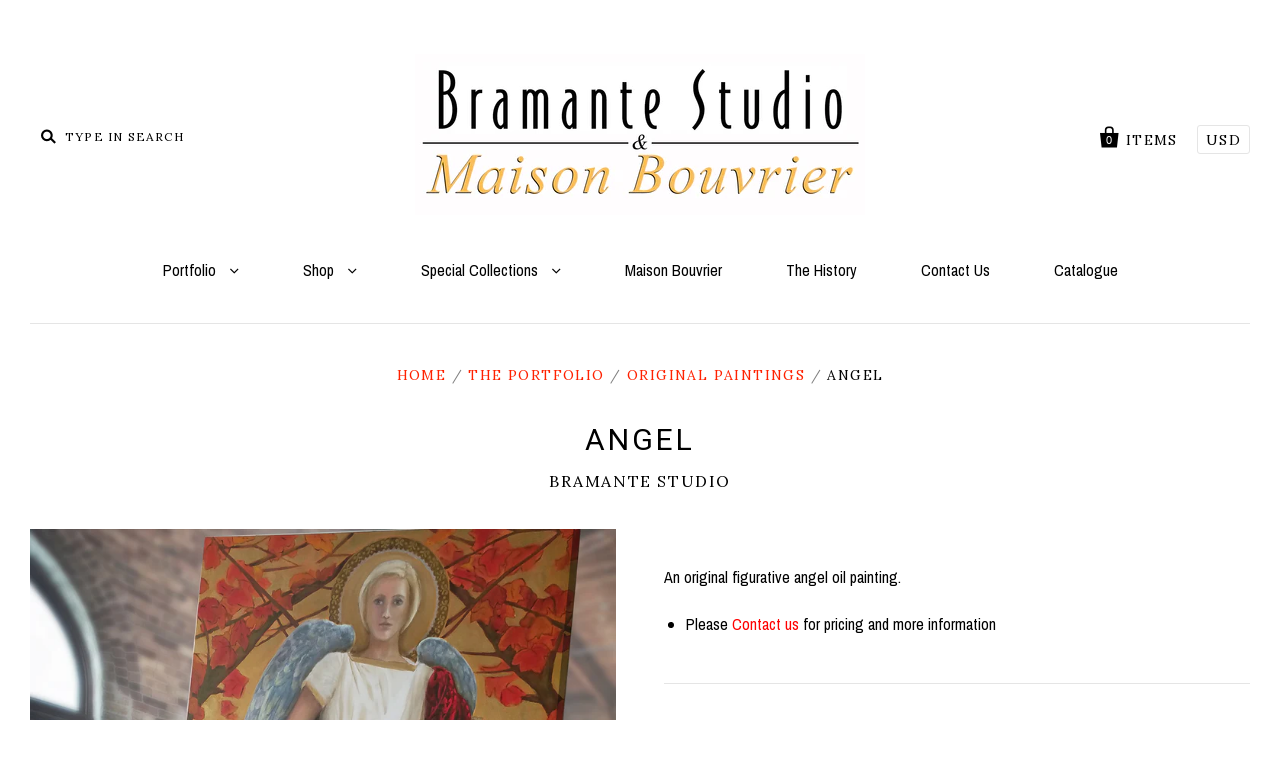

--- FILE ---
content_type: text/html; charset=utf-8
request_url: https://bramante.com/products/angel
body_size: 14714
content:
<!doctype html>
<!--[if IE 7]><html class="no-js ie7 lt-ie8 lt-ie9 lt-ie10" lang="en"> <![endif]-->
<!--[if IE 8]><html class="no-js ie8 lt-ie9 lt-ie10" lang="en"> <![endif]-->
<!--[if IE 9]><html class="no-js ie9 lt-ie10"> <![endif]-->
<!--[if (gt IE 9)|!(IE)]><!--> <html class="no-js"> <!--<![endif]-->
<head
  <!-- Google Tag Manager -->
<script>(function(w,d,s,l,i){w[l]=w[l]||[];w[l].push({'gtm.start':
new Date().getTime(),event:'gtm.js'});var f=d.getElementsByTagName(s)[0],
j=d.createElement(s),dl=l!='dataLayer'?'&l='+l:'';j.async=true;j.src=
'https://www.googletagmanager.com/gtm.js?id='+i+dl;f.parentNode.insertBefore(j,f);
})(window,document,'script','dataLayer','GTM-TSHKC6VQ');</script>
<!-- End Google Tag Manager -->
<meta name="p:domain_verify" content="40f18d79bb4d3f616083d2da78a2fe2b"/>
  <meta charset="utf-8">
  <meta http-equiv="X-UA-Compatible" content="IE=edge,chrome=1">

  <title>
    Angel

    

    

    
      &ndash; Bramante Studio
    
  </title>

  
    <meta name="description" content="An original figurative angel oil painting. Please Contact us for pricing and more information" />
  

  <link rel="canonical" href="https://bramante.com/products/angel" />
  <meta name="viewport" content="width=device-width" />

  <script>window.performance && window.performance.mark && window.performance.mark('shopify.content_for_header.start');</script><meta name="google-site-verification" content="52TTWQwTly5kMvct5TXfNaSFKyqvFYRo-H-cYW_GPoI">
<meta name="facebook-domain-verification" content="u0y90sn2q6c8y1ahzve1ki1xj3ez4y">
<meta name="facebook-domain-verification" content="gxjdq3p3u79o4rjwc9qxnecuk1mv4a">
<meta id="shopify-digital-wallet" name="shopify-digital-wallet" content="/11323834/digital_wallets/dialog">
<meta name="shopify-checkout-api-token" content="c2f9a1d848a1d049a7cb00ada1e07630">
<link rel="alternate" type="application/json+oembed" href="https://bramante.com/products/angel.oembed">
<script async="async" src="/checkouts/internal/preloads.js?locale=en-US"></script>
<link rel="preconnect" href="https://shop.app" crossorigin="anonymous">
<script async="async" src="https://shop.app/checkouts/internal/preloads.js?locale=en-US&shop_id=11323834" crossorigin="anonymous"></script>
<script id="shopify-features" type="application/json">{"accessToken":"c2f9a1d848a1d049a7cb00ada1e07630","betas":["rich-media-storefront-analytics"],"domain":"bramante.com","predictiveSearch":true,"shopId":11323834,"locale":"en"}</script>
<script>var Shopify = Shopify || {};
Shopify.shop = "maison-bouvrier.myshopify.com";
Shopify.locale = "en";
Shopify.currency = {"active":"USD","rate":"1.0"};
Shopify.country = "US";
Shopify.theme = {"name":" Pacific theme Thursday\/ March 23\/2016","id":97205187,"schema_name":null,"schema_version":null,"theme_store_id":null,"role":"main"};
Shopify.theme.handle = "null";
Shopify.theme.style = {"id":null,"handle":null};
Shopify.cdnHost = "bramante.com/cdn";
Shopify.routes = Shopify.routes || {};
Shopify.routes.root = "/";</script>
<script type="module">!function(o){(o.Shopify=o.Shopify||{}).modules=!0}(window);</script>
<script>!function(o){function n(){var o=[];function n(){o.push(Array.prototype.slice.apply(arguments))}return n.q=o,n}var t=o.Shopify=o.Shopify||{};t.loadFeatures=n(),t.autoloadFeatures=n()}(window);</script>
<script>
  window.ShopifyPay = window.ShopifyPay || {};
  window.ShopifyPay.apiHost = "shop.app\/pay";
  window.ShopifyPay.redirectState = null;
</script>
<script id="shop-js-analytics" type="application/json">{"pageType":"product"}</script>
<script defer="defer" async type="module" src="//bramante.com/cdn/shopifycloud/shop-js/modules/v2/client.init-shop-cart-sync_IZsNAliE.en.esm.js"></script>
<script defer="defer" async type="module" src="//bramante.com/cdn/shopifycloud/shop-js/modules/v2/chunk.common_0OUaOowp.esm.js"></script>
<script type="module">
  await import("//bramante.com/cdn/shopifycloud/shop-js/modules/v2/client.init-shop-cart-sync_IZsNAliE.en.esm.js");
await import("//bramante.com/cdn/shopifycloud/shop-js/modules/v2/chunk.common_0OUaOowp.esm.js");

  window.Shopify.SignInWithShop?.initShopCartSync?.({"fedCMEnabled":true,"windoidEnabled":true});

</script>
<script>
  window.Shopify = window.Shopify || {};
  if (!window.Shopify.featureAssets) window.Shopify.featureAssets = {};
  window.Shopify.featureAssets['shop-js'] = {"shop-cart-sync":["modules/v2/client.shop-cart-sync_DLOhI_0X.en.esm.js","modules/v2/chunk.common_0OUaOowp.esm.js"],"init-fed-cm":["modules/v2/client.init-fed-cm_C6YtU0w6.en.esm.js","modules/v2/chunk.common_0OUaOowp.esm.js"],"shop-button":["modules/v2/client.shop-button_BCMx7GTG.en.esm.js","modules/v2/chunk.common_0OUaOowp.esm.js"],"shop-cash-offers":["modules/v2/client.shop-cash-offers_BT26qb5j.en.esm.js","modules/v2/chunk.common_0OUaOowp.esm.js","modules/v2/chunk.modal_CGo_dVj3.esm.js"],"init-windoid":["modules/v2/client.init-windoid_B9PkRMql.en.esm.js","modules/v2/chunk.common_0OUaOowp.esm.js"],"init-shop-email-lookup-coordinator":["modules/v2/client.init-shop-email-lookup-coordinator_DZkqjsbU.en.esm.js","modules/v2/chunk.common_0OUaOowp.esm.js"],"shop-toast-manager":["modules/v2/client.shop-toast-manager_Di2EnuM7.en.esm.js","modules/v2/chunk.common_0OUaOowp.esm.js"],"shop-login-button":["modules/v2/client.shop-login-button_BtqW_SIO.en.esm.js","modules/v2/chunk.common_0OUaOowp.esm.js","modules/v2/chunk.modal_CGo_dVj3.esm.js"],"avatar":["modules/v2/client.avatar_BTnouDA3.en.esm.js"],"pay-button":["modules/v2/client.pay-button_CWa-C9R1.en.esm.js","modules/v2/chunk.common_0OUaOowp.esm.js"],"init-shop-cart-sync":["modules/v2/client.init-shop-cart-sync_IZsNAliE.en.esm.js","modules/v2/chunk.common_0OUaOowp.esm.js"],"init-customer-accounts":["modules/v2/client.init-customer-accounts_DenGwJTU.en.esm.js","modules/v2/client.shop-login-button_BtqW_SIO.en.esm.js","modules/v2/chunk.common_0OUaOowp.esm.js","modules/v2/chunk.modal_CGo_dVj3.esm.js"],"init-shop-for-new-customer-accounts":["modules/v2/client.init-shop-for-new-customer-accounts_JdHXxpS9.en.esm.js","modules/v2/client.shop-login-button_BtqW_SIO.en.esm.js","modules/v2/chunk.common_0OUaOowp.esm.js","modules/v2/chunk.modal_CGo_dVj3.esm.js"],"init-customer-accounts-sign-up":["modules/v2/client.init-customer-accounts-sign-up_D6__K_p8.en.esm.js","modules/v2/client.shop-login-button_BtqW_SIO.en.esm.js","modules/v2/chunk.common_0OUaOowp.esm.js","modules/v2/chunk.modal_CGo_dVj3.esm.js"],"checkout-modal":["modules/v2/client.checkout-modal_C_ZQDY6s.en.esm.js","modules/v2/chunk.common_0OUaOowp.esm.js","modules/v2/chunk.modal_CGo_dVj3.esm.js"],"shop-follow-button":["modules/v2/client.shop-follow-button_XetIsj8l.en.esm.js","modules/v2/chunk.common_0OUaOowp.esm.js","modules/v2/chunk.modal_CGo_dVj3.esm.js"],"lead-capture":["modules/v2/client.lead-capture_DvA72MRN.en.esm.js","modules/v2/chunk.common_0OUaOowp.esm.js","modules/v2/chunk.modal_CGo_dVj3.esm.js"],"shop-login":["modules/v2/client.shop-login_ClXNxyh6.en.esm.js","modules/v2/chunk.common_0OUaOowp.esm.js","modules/v2/chunk.modal_CGo_dVj3.esm.js"],"payment-terms":["modules/v2/client.payment-terms_CNlwjfZz.en.esm.js","modules/v2/chunk.common_0OUaOowp.esm.js","modules/v2/chunk.modal_CGo_dVj3.esm.js"]};
</script>
<script>(function() {
  var isLoaded = false;
  function asyncLoad() {
    if (isLoaded) return;
    isLoaded = true;
    var urls = ["\/\/www.powr.io\/powr.js?powr-token=maison-bouvrier.myshopify.com\u0026external-type=shopify\u0026shop=maison-bouvrier.myshopify.com","\/\/d1liekpayvooaz.cloudfront.net\/apps\/customizery\/customizery.js?shop=maison-bouvrier.myshopify.com","https:\/\/www.improvedcontactform.com\/icf.js?shop=maison-bouvrier.myshopify.com","https:\/\/widgetic.com\/sdk\/sdk.js?shop=maison-bouvrier.myshopify.com","https:\/\/chimpstatic.com\/mcjs-connected\/js\/users\/11777df31ac819d5d160f91ac\/11d8ca168c0f540b632998585.js?shop=maison-bouvrier.myshopify.com","\/\/cdn.wishpond.net\/connect.js?merchantId=1493768\u0026writeKey=8c6d026ae5f1\u0026shop=maison-bouvrier.myshopify.com"];
    for (var i = 0; i < urls.length; i++) {
      var s = document.createElement('script');
      s.type = 'text/javascript';
      s.async = true;
      s.src = urls[i];
      var x = document.getElementsByTagName('script')[0];
      x.parentNode.insertBefore(s, x);
    }
  };
  if(window.attachEvent) {
    window.attachEvent('onload', asyncLoad);
  } else {
    window.addEventListener('load', asyncLoad, false);
  }
})();</script>
<script id="__st">var __st={"a":11323834,"offset":-18000,"reqid":"aee2c514-282e-45f4-afa0-d940b2bd9b7a-1768392268","pageurl":"bramante.com\/products\/angel","u":"4acea3dec1e3","p":"product","rtyp":"product","rid":5232770307};</script>
<script>window.ShopifyPaypalV4VisibilityTracking = true;</script>
<script id="captcha-bootstrap">!function(){'use strict';const t='contact',e='account',n='new_comment',o=[[t,t],['blogs',n],['comments',n],[t,'customer']],c=[[e,'customer_login'],[e,'guest_login'],[e,'recover_customer_password'],[e,'create_customer']],r=t=>t.map((([t,e])=>`form[action*='/${t}']:not([data-nocaptcha='true']) input[name='form_type'][value='${e}']`)).join(','),a=t=>()=>t?[...document.querySelectorAll(t)].map((t=>t.form)):[];function s(){const t=[...o],e=r(t);return a(e)}const i='password',u='form_key',d=['recaptcha-v3-token','g-recaptcha-response','h-captcha-response',i],f=()=>{try{return window.sessionStorage}catch{return}},m='__shopify_v',_=t=>t.elements[u];function p(t,e,n=!1){try{const o=window.sessionStorage,c=JSON.parse(o.getItem(e)),{data:r}=function(t){const{data:e,action:n}=t;return t[m]||n?{data:e,action:n}:{data:t,action:n}}(c);for(const[e,n]of Object.entries(r))t.elements[e]&&(t.elements[e].value=n);n&&o.removeItem(e)}catch(o){console.error('form repopulation failed',{error:o})}}const l='form_type',E='cptcha';function T(t){t.dataset[E]=!0}const w=window,h=w.document,L='Shopify',v='ce_forms',y='captcha';let A=!1;((t,e)=>{const n=(g='f06e6c50-85a8-45c8-87d0-21a2b65856fe',I='https://cdn.shopify.com/shopifycloud/storefront-forms-hcaptcha/ce_storefront_forms_captcha_hcaptcha.v1.5.2.iife.js',D={infoText:'Protected by hCaptcha',privacyText:'Privacy',termsText:'Terms'},(t,e,n)=>{const o=w[L][v],c=o.bindForm;if(c)return c(t,g,e,D).then(n);var r;o.q.push([[t,g,e,D],n]),r=I,A||(h.body.append(Object.assign(h.createElement('script'),{id:'captcha-provider',async:!0,src:r})),A=!0)});var g,I,D;w[L]=w[L]||{},w[L][v]=w[L][v]||{},w[L][v].q=[],w[L][y]=w[L][y]||{},w[L][y].protect=function(t,e){n(t,void 0,e),T(t)},Object.freeze(w[L][y]),function(t,e,n,w,h,L){const[v,y,A,g]=function(t,e,n){const i=e?o:[],u=t?c:[],d=[...i,...u],f=r(d),m=r(i),_=r(d.filter((([t,e])=>n.includes(e))));return[a(f),a(m),a(_),s()]}(w,h,L),I=t=>{const e=t.target;return e instanceof HTMLFormElement?e:e&&e.form},D=t=>v().includes(t);t.addEventListener('submit',(t=>{const e=I(t);if(!e)return;const n=D(e)&&!e.dataset.hcaptchaBound&&!e.dataset.recaptchaBound,o=_(e),c=g().includes(e)&&(!o||!o.value);(n||c)&&t.preventDefault(),c&&!n&&(function(t){try{if(!f())return;!function(t){const e=f();if(!e)return;const n=_(t);if(!n)return;const o=n.value;o&&e.removeItem(o)}(t);const e=Array.from(Array(32),(()=>Math.random().toString(36)[2])).join('');!function(t,e){_(t)||t.append(Object.assign(document.createElement('input'),{type:'hidden',name:u})),t.elements[u].value=e}(t,e),function(t,e){const n=f();if(!n)return;const o=[...t.querySelectorAll(`input[type='${i}']`)].map((({name:t})=>t)),c=[...d,...o],r={};for(const[a,s]of new FormData(t).entries())c.includes(a)||(r[a]=s);n.setItem(e,JSON.stringify({[m]:1,action:t.action,data:r}))}(t,e)}catch(e){console.error('failed to persist form',e)}}(e),e.submit())}));const S=(t,e)=>{t&&!t.dataset[E]&&(n(t,e.some((e=>e===t))),T(t))};for(const o of['focusin','change'])t.addEventListener(o,(t=>{const e=I(t);D(e)&&S(e,y())}));const B=e.get('form_key'),M=e.get(l),P=B&&M;t.addEventListener('DOMContentLoaded',(()=>{const t=y();if(P)for(const e of t)e.elements[l].value===M&&p(e,B);[...new Set([...A(),...v().filter((t=>'true'===t.dataset.shopifyCaptcha))])].forEach((e=>S(e,t)))}))}(h,new URLSearchParams(w.location.search),n,t,e,['guest_login'])})(!0,!0)}();</script>
<script integrity="sha256-4kQ18oKyAcykRKYeNunJcIwy7WH5gtpwJnB7kiuLZ1E=" data-source-attribution="shopify.loadfeatures" defer="defer" src="//bramante.com/cdn/shopifycloud/storefront/assets/storefront/load_feature-a0a9edcb.js" crossorigin="anonymous"></script>
<script crossorigin="anonymous" defer="defer" src="//bramante.com/cdn/shopifycloud/storefront/assets/shopify_pay/storefront-65b4c6d7.js?v=20250812"></script>
<script data-source-attribution="shopify.dynamic_checkout.dynamic.init">var Shopify=Shopify||{};Shopify.PaymentButton=Shopify.PaymentButton||{isStorefrontPortableWallets:!0,init:function(){window.Shopify.PaymentButton.init=function(){};var t=document.createElement("script");t.src="https://bramante.com/cdn/shopifycloud/portable-wallets/latest/portable-wallets.en.js",t.type="module",document.head.appendChild(t)}};
</script>
<script data-source-attribution="shopify.dynamic_checkout.buyer_consent">
  function portableWalletsHideBuyerConsent(e){var t=document.getElementById("shopify-buyer-consent"),n=document.getElementById("shopify-subscription-policy-button");t&&n&&(t.classList.add("hidden"),t.setAttribute("aria-hidden","true"),n.removeEventListener("click",e))}function portableWalletsShowBuyerConsent(e){var t=document.getElementById("shopify-buyer-consent"),n=document.getElementById("shopify-subscription-policy-button");t&&n&&(t.classList.remove("hidden"),t.removeAttribute("aria-hidden"),n.addEventListener("click",e))}window.Shopify?.PaymentButton&&(window.Shopify.PaymentButton.hideBuyerConsent=portableWalletsHideBuyerConsent,window.Shopify.PaymentButton.showBuyerConsent=portableWalletsShowBuyerConsent);
</script>
<script data-source-attribution="shopify.dynamic_checkout.cart.bootstrap">document.addEventListener("DOMContentLoaded",(function(){function t(){return document.querySelector("shopify-accelerated-checkout-cart, shopify-accelerated-checkout")}if(t())Shopify.PaymentButton.init();else{new MutationObserver((function(e,n){t()&&(Shopify.PaymentButton.init(),n.disconnect())})).observe(document.body,{childList:!0,subtree:!0})}}));
</script>
<link id="shopify-accelerated-checkout-styles" rel="stylesheet" media="screen" href="https://bramante.com/cdn/shopifycloud/portable-wallets/latest/accelerated-checkout-backwards-compat.css" crossorigin="anonymous">
<style id="shopify-accelerated-checkout-cart">
        #shopify-buyer-consent {
  margin-top: 1em;
  display: inline-block;
  width: 100%;
}

#shopify-buyer-consent.hidden {
  display: none;
}

#shopify-subscription-policy-button {
  background: none;
  border: none;
  padding: 0;
  text-decoration: underline;
  font-size: inherit;
  cursor: pointer;
}

#shopify-subscription-policy-button::before {
  box-shadow: none;
}

      </style>

<script>window.performance && window.performance.mark && window.performance.mark('shopify.content_for_header.end');</script>

  

<meta property="og:site_name" content="Bramante Studio" />
<meta property="og:url" content="https://bramante.com/products/angel" />
<meta property="og:title" content="Angel" />

  <meta property="og:description" content="An original figurative angel oil painting. Please Contact us for pricing and more information" />


  <meta property="og:type" content="product">
  
    <meta property="og:image" content="http://bramante.com/cdn/shop/products/Angel-Painting_studio_template_200dpi_grande.jpg?v=1507322503" />
    <meta property="og:image:secure_url" content="https://bramante.com/cdn/shop/products/Angel-Painting_studio_template_200dpi_grande.jpg?v=1507322503" />
  
    <meta property="og:image" content="http://bramante.com/cdn/shop/products/Abe_s_Painting_1024x1024_3ffda7cc-0d7a-4f0a-903a-9b3df8021b11_grande.jpg?v=1507322503" />
    <meta property="og:image:secure_url" content="https://bramante.com/cdn/shop/products/Abe_s_Painting_1024x1024_3ffda7cc-0d7a-4f0a-903a-9b3df8021b11_grande.jpg?v=1507322503" />
  
  <meta property="og:price:amount" content="0.00">
  <meta property="og:price:currency" content="USD">




<meta name="twitter:card" content="summary">




  <meta property="twitter:description" content="An original figurative angel oil painting. Please Contact us for pricing and more information" />


<meta name="twitter:url" content="https://bramante.com/products/angel">


  <meta name="twitter:title" content="Angel">
  <meta name="twitter:image" content="http://bramante.com/cdn/shop/products/Angel-Painting_studio_template_200dpi_grande.jpg?v=1507322503">



  <!-- Theme CSS -->
  <link href="//bramante.com/cdn/shop/t/65/assets/theme.scss.css?v=163600272416155876711699284926" rel="stylesheet" type="text/css" media="all" />

  <!-- Third Party JS Libraries -->
  <script src="//bramante.com/cdn/shop/t/65/assets/modernizr-2.8.2.min.js?v=183020859231120956941458739347" type="text/javascript"></script>

  <!-- Add media query support to IE8 -->
  <!--[if lt IE 9]>
  <script src="//bramante.com/cdn/shop/t/65/assets/respond.min.js?v=52248677837542619231458739348"></script>
  <link href="//bramante.com/cdn/shop/t/65/assets/respond-proxy.html" id="respond-proxy" rel="respond-proxy" />
  
  <link href="//bramante.com/search?q=56e1d543654b7b9b6772cd9a1c63bbca" id="respond-redirect" rel="respond-redirect" />
  <script src="//bramante.com/search?q=56e1d543654b7b9b6772cd9a1c63bbca" type="text/javascript"></script>
  <![endif]-->

  <!-- Theme object -->
  <script>

  window.Shop = {};

  Shop.version = "1.4.6";

  Shop.currency = "USD";
  Shop.moneyFormat = "${{amount}}";
  Shop.moneyFormatCurrency = "${{amount}} USD";

  

  

  

  
    /*
      Override the default Shop.moneyFormat for recalculating
      prices on the product and cart templates.
    */
    Shop.moneyFormat = "${{amount}} USD";
  

</script>

  <script src="//code.jquery.com/jquery-1.12.0.js"></script>
  <link href="//bramante.com/cdn/shop/t/65/assets/bold.css?v=139210267105953675611481728584" rel="stylesheet" type="text/css" media="all" />
  <!-- bold-cart.liquid -->

<script>window['mixed_cart'] = false;</script>
  
   <script src="//bramante.com/cdn/shop/t/65/assets/bold-helper-functions.js?v=102302226842355317251481311834" type="text/javascript"></script>
  <script src="//bramante.com/cdn/shop/t/65/assets/btm-enhanced.min.js?v=50610074724431196301482348005" type="text/javascript"></script>



<!-- Global site tag (gtag.js) - Google AdWords: 929610863 -->
<script async src="https://www.googletagmanager.com/gtag/js?id=AW-929610863"></script>
<script>
  window.dataLayer = window.dataLayer || [];
  function gtag(){dataLayer.push(arguments);}
  gtag('js', new Date());

  gtag('config', 'AW-929610863');
</script>


<link rel="stylesheet" href="//bramante.com/cdn/shop/t/65/assets/sca-pp.css?v=26248894406678077071572546355">
 <script>
  
  SCAPPShop = {};
    
  </script>
<script src="//bramante.com/cdn/shop/t/65/assets/sca-pp-initial.js?v=114718168785307382651572624541" type="text/javascript"></script>
   
<script src='https://appdevelopergroup.co/apps/html5flipbook/js/flipbook.js?shop=maison-bouvrier.myshopify.com' type='text/javascript'></script>
<link href="https://monorail-edge.shopifysvc.com" rel="dns-prefetch">
<script>(function(){if ("sendBeacon" in navigator && "performance" in window) {try {var session_token_from_headers = performance.getEntriesByType('navigation')[0].serverTiming.find(x => x.name == '_s').description;} catch {var session_token_from_headers = undefined;}var session_cookie_matches = document.cookie.match(/_shopify_s=([^;]*)/);var session_token_from_cookie = session_cookie_matches && session_cookie_matches.length === 2 ? session_cookie_matches[1] : "";var session_token = session_token_from_headers || session_token_from_cookie || "";function handle_abandonment_event(e) {var entries = performance.getEntries().filter(function(entry) {return /monorail-edge.shopifysvc.com/.test(entry.name);});if (!window.abandonment_tracked && entries.length === 0) {window.abandonment_tracked = true;var currentMs = Date.now();var navigation_start = performance.timing.navigationStart;var payload = {shop_id: 11323834,url: window.location.href,navigation_start,duration: currentMs - navigation_start,session_token,page_type: "product"};window.navigator.sendBeacon("https://monorail-edge.shopifysvc.com/v1/produce", JSON.stringify({schema_id: "online_store_buyer_site_abandonment/1.1",payload: payload,metadata: {event_created_at_ms: currentMs,event_sent_at_ms: currentMs}}));}}window.addEventListener('pagehide', handle_abandonment_event);}}());</script>
<script id="web-pixels-manager-setup">(function e(e,d,r,n,o){if(void 0===o&&(o={}),!Boolean(null===(a=null===(i=window.Shopify)||void 0===i?void 0:i.analytics)||void 0===a?void 0:a.replayQueue)){var i,a;window.Shopify=window.Shopify||{};var t=window.Shopify;t.analytics=t.analytics||{};var s=t.analytics;s.replayQueue=[],s.publish=function(e,d,r){return s.replayQueue.push([e,d,r]),!0};try{self.performance.mark("wpm:start")}catch(e){}var l=function(){var e={modern:/Edge?\/(1{2}[4-9]|1[2-9]\d|[2-9]\d{2}|\d{4,})\.\d+(\.\d+|)|Firefox\/(1{2}[4-9]|1[2-9]\d|[2-9]\d{2}|\d{4,})\.\d+(\.\d+|)|Chrom(ium|e)\/(9{2}|\d{3,})\.\d+(\.\d+|)|(Maci|X1{2}).+ Version\/(15\.\d+|(1[6-9]|[2-9]\d|\d{3,})\.\d+)([,.]\d+|)( \(\w+\)|)( Mobile\/\w+|) Safari\/|Chrome.+OPR\/(9{2}|\d{3,})\.\d+\.\d+|(CPU[ +]OS|iPhone[ +]OS|CPU[ +]iPhone|CPU IPhone OS|CPU iPad OS)[ +]+(15[._]\d+|(1[6-9]|[2-9]\d|\d{3,})[._]\d+)([._]\d+|)|Android:?[ /-](13[3-9]|1[4-9]\d|[2-9]\d{2}|\d{4,})(\.\d+|)(\.\d+|)|Android.+Firefox\/(13[5-9]|1[4-9]\d|[2-9]\d{2}|\d{4,})\.\d+(\.\d+|)|Android.+Chrom(ium|e)\/(13[3-9]|1[4-9]\d|[2-9]\d{2}|\d{4,})\.\d+(\.\d+|)|SamsungBrowser\/([2-9]\d|\d{3,})\.\d+/,legacy:/Edge?\/(1[6-9]|[2-9]\d|\d{3,})\.\d+(\.\d+|)|Firefox\/(5[4-9]|[6-9]\d|\d{3,})\.\d+(\.\d+|)|Chrom(ium|e)\/(5[1-9]|[6-9]\d|\d{3,})\.\d+(\.\d+|)([\d.]+$|.*Safari\/(?![\d.]+ Edge\/[\d.]+$))|(Maci|X1{2}).+ Version\/(10\.\d+|(1[1-9]|[2-9]\d|\d{3,})\.\d+)([,.]\d+|)( \(\w+\)|)( Mobile\/\w+|) Safari\/|Chrome.+OPR\/(3[89]|[4-9]\d|\d{3,})\.\d+\.\d+|(CPU[ +]OS|iPhone[ +]OS|CPU[ +]iPhone|CPU IPhone OS|CPU iPad OS)[ +]+(10[._]\d+|(1[1-9]|[2-9]\d|\d{3,})[._]\d+)([._]\d+|)|Android:?[ /-](13[3-9]|1[4-9]\d|[2-9]\d{2}|\d{4,})(\.\d+|)(\.\d+|)|Mobile Safari.+OPR\/([89]\d|\d{3,})\.\d+\.\d+|Android.+Firefox\/(13[5-9]|1[4-9]\d|[2-9]\d{2}|\d{4,})\.\d+(\.\d+|)|Android.+Chrom(ium|e)\/(13[3-9]|1[4-9]\d|[2-9]\d{2}|\d{4,})\.\d+(\.\d+|)|Android.+(UC? ?Browser|UCWEB|U3)[ /]?(15\.([5-9]|\d{2,})|(1[6-9]|[2-9]\d|\d{3,})\.\d+)\.\d+|SamsungBrowser\/(5\.\d+|([6-9]|\d{2,})\.\d+)|Android.+MQ{2}Browser\/(14(\.(9|\d{2,})|)|(1[5-9]|[2-9]\d|\d{3,})(\.\d+|))(\.\d+|)|K[Aa][Ii]OS\/(3\.\d+|([4-9]|\d{2,})\.\d+)(\.\d+|)/},d=e.modern,r=e.legacy,n=navigator.userAgent;return n.match(d)?"modern":n.match(r)?"legacy":"unknown"}(),u="modern"===l?"modern":"legacy",c=(null!=n?n:{modern:"",legacy:""})[u],f=function(e){return[e.baseUrl,"/wpm","/b",e.hashVersion,"modern"===e.buildTarget?"m":"l",".js"].join("")}({baseUrl:d,hashVersion:r,buildTarget:u}),m=function(e){var d=e.version,r=e.bundleTarget,n=e.surface,o=e.pageUrl,i=e.monorailEndpoint;return{emit:function(e){var a=e.status,t=e.errorMsg,s=(new Date).getTime(),l=JSON.stringify({metadata:{event_sent_at_ms:s},events:[{schema_id:"web_pixels_manager_load/3.1",payload:{version:d,bundle_target:r,page_url:o,status:a,surface:n,error_msg:t},metadata:{event_created_at_ms:s}}]});if(!i)return console&&console.warn&&console.warn("[Web Pixels Manager] No Monorail endpoint provided, skipping logging."),!1;try{return self.navigator.sendBeacon.bind(self.navigator)(i,l)}catch(e){}var u=new XMLHttpRequest;try{return u.open("POST",i,!0),u.setRequestHeader("Content-Type","text/plain"),u.send(l),!0}catch(e){return console&&console.warn&&console.warn("[Web Pixels Manager] Got an unhandled error while logging to Monorail."),!1}}}}({version:r,bundleTarget:l,surface:e.surface,pageUrl:self.location.href,monorailEndpoint:e.monorailEndpoint});try{o.browserTarget=l,function(e){var d=e.src,r=e.async,n=void 0===r||r,o=e.onload,i=e.onerror,a=e.sri,t=e.scriptDataAttributes,s=void 0===t?{}:t,l=document.createElement("script"),u=document.querySelector("head"),c=document.querySelector("body");if(l.async=n,l.src=d,a&&(l.integrity=a,l.crossOrigin="anonymous"),s)for(var f in s)if(Object.prototype.hasOwnProperty.call(s,f))try{l.dataset[f]=s[f]}catch(e){}if(o&&l.addEventListener("load",o),i&&l.addEventListener("error",i),u)u.appendChild(l);else{if(!c)throw new Error("Did not find a head or body element to append the script");c.appendChild(l)}}({src:f,async:!0,onload:function(){if(!function(){var e,d;return Boolean(null===(d=null===(e=window.Shopify)||void 0===e?void 0:e.analytics)||void 0===d?void 0:d.initialized)}()){var d=window.webPixelsManager.init(e)||void 0;if(d){var r=window.Shopify.analytics;r.replayQueue.forEach((function(e){var r=e[0],n=e[1],o=e[2];d.publishCustomEvent(r,n,o)})),r.replayQueue=[],r.publish=d.publishCustomEvent,r.visitor=d.visitor,r.initialized=!0}}},onerror:function(){return m.emit({status:"failed",errorMsg:"".concat(f," has failed to load")})},sri:function(e){var d=/^sha384-[A-Za-z0-9+/=]+$/;return"string"==typeof e&&d.test(e)}(c)?c:"",scriptDataAttributes:o}),m.emit({status:"loading"})}catch(e){m.emit({status:"failed",errorMsg:(null==e?void 0:e.message)||"Unknown error"})}}})({shopId: 11323834,storefrontBaseUrl: "https://bramante.com",extensionsBaseUrl: "https://extensions.shopifycdn.com/cdn/shopifycloud/web-pixels-manager",monorailEndpoint: "https://monorail-edge.shopifysvc.com/unstable/produce_batch",surface: "storefront-renderer",enabledBetaFlags: ["2dca8a86","a0d5f9d2"],webPixelsConfigList: [{"id":"267223274","configuration":"{\"config\":\"{\\\"pixel_id\\\":\\\"GT-5MCR82L\\\",\\\"target_country\\\":\\\"US\\\",\\\"gtag_events\\\":[{\\\"type\\\":\\\"purchase\\\",\\\"action_label\\\":\\\"MC-MY6YC84GEH\\\"},{\\\"type\\\":\\\"page_view\\\",\\\"action_label\\\":\\\"MC-MY6YC84GEH\\\"},{\\\"type\\\":\\\"view_item\\\",\\\"action_label\\\":\\\"MC-MY6YC84GEH\\\"}],\\\"enable_monitoring_mode\\\":false}\"}","eventPayloadVersion":"v1","runtimeContext":"OPEN","scriptVersion":"b2a88bafab3e21179ed38636efcd8a93","type":"APP","apiClientId":1780363,"privacyPurposes":[],"dataSharingAdjustments":{"protectedCustomerApprovalScopes":["read_customer_address","read_customer_email","read_customer_name","read_customer_personal_data","read_customer_phone"]}},{"id":"97517802","configuration":"{\"pixel_id\":\"761118234731171\",\"pixel_type\":\"facebook_pixel\",\"metaapp_system_user_token\":\"-\"}","eventPayloadVersion":"v1","runtimeContext":"OPEN","scriptVersion":"ca16bc87fe92b6042fbaa3acc2fbdaa6","type":"APP","apiClientId":2329312,"privacyPurposes":["ANALYTICS","MARKETING","SALE_OF_DATA"],"dataSharingAdjustments":{"protectedCustomerApprovalScopes":["read_customer_address","read_customer_email","read_customer_name","read_customer_personal_data","read_customer_phone"]}},{"id":"34734314","configuration":"{\"tagID\":\"2612975449277\"}","eventPayloadVersion":"v1","runtimeContext":"STRICT","scriptVersion":"18031546ee651571ed29edbe71a3550b","type":"APP","apiClientId":3009811,"privacyPurposes":["ANALYTICS","MARKETING","SALE_OF_DATA"],"dataSharingAdjustments":{"protectedCustomerApprovalScopes":["read_customer_address","read_customer_email","read_customer_name","read_customer_personal_data","read_customer_phone"]}},{"id":"33063146","eventPayloadVersion":"v1","runtimeContext":"LAX","scriptVersion":"1","type":"CUSTOM","privacyPurposes":["MARKETING"],"name":"Meta pixel (migrated)"},{"id":"shopify-app-pixel","configuration":"{}","eventPayloadVersion":"v1","runtimeContext":"STRICT","scriptVersion":"0450","apiClientId":"shopify-pixel","type":"APP","privacyPurposes":["ANALYTICS","MARKETING"]},{"id":"shopify-custom-pixel","eventPayloadVersion":"v1","runtimeContext":"LAX","scriptVersion":"0450","apiClientId":"shopify-pixel","type":"CUSTOM","privacyPurposes":["ANALYTICS","MARKETING"]}],isMerchantRequest: false,initData: {"shop":{"name":"Bramante Studio","paymentSettings":{"currencyCode":"USD"},"myshopifyDomain":"maison-bouvrier.myshopify.com","countryCode":"CA","storefrontUrl":"https:\/\/bramante.com"},"customer":null,"cart":null,"checkout":null,"productVariants":[{"price":{"amount":0.0,"currencyCode":"USD"},"product":{"title":"Angel","vendor":"Bramante Studio","id":"5232770307","untranslatedTitle":"Angel","url":"\/products\/angel","type":"Painting"},"id":"16167262019","image":{"src":"\/\/bramante.com\/cdn\/shop\/products\/Angel-Painting_studio_template_200dpi.jpg?v=1507322503"},"sku":"","title":"Default Title","untranslatedTitle":"Default Title"}],"purchasingCompany":null},},"https://bramante.com/cdn","7cecd0b6w90c54c6cpe92089d5m57a67346",{"modern":"","legacy":""},{"shopId":"11323834","storefrontBaseUrl":"https:\/\/bramante.com","extensionBaseUrl":"https:\/\/extensions.shopifycdn.com\/cdn\/shopifycloud\/web-pixels-manager","surface":"storefront-renderer","enabledBetaFlags":"[\"2dca8a86\", \"a0d5f9d2\"]","isMerchantRequest":"false","hashVersion":"7cecd0b6w90c54c6cpe92089d5m57a67346","publish":"custom","events":"[[\"page_viewed\",{}],[\"product_viewed\",{\"productVariant\":{\"price\":{\"amount\":0.0,\"currencyCode\":\"USD\"},\"product\":{\"title\":\"Angel\",\"vendor\":\"Bramante Studio\",\"id\":\"5232770307\",\"untranslatedTitle\":\"Angel\",\"url\":\"\/products\/angel\",\"type\":\"Painting\"},\"id\":\"16167262019\",\"image\":{\"src\":\"\/\/bramante.com\/cdn\/shop\/products\/Angel-Painting_studio_template_200dpi.jpg?v=1507322503\"},\"sku\":\"\",\"title\":\"Default Title\",\"untranslatedTitle\":\"Default Title\"}}]]"});</script><script>
  window.ShopifyAnalytics = window.ShopifyAnalytics || {};
  window.ShopifyAnalytics.meta = window.ShopifyAnalytics.meta || {};
  window.ShopifyAnalytics.meta.currency = 'USD';
  var meta = {"product":{"id":5232770307,"gid":"gid:\/\/shopify\/Product\/5232770307","vendor":"Bramante Studio","type":"Painting","handle":"angel","variants":[{"id":16167262019,"price":0,"name":"Angel","public_title":null,"sku":""}],"remote":false},"page":{"pageType":"product","resourceType":"product","resourceId":5232770307,"requestId":"aee2c514-282e-45f4-afa0-d940b2bd9b7a-1768392268"}};
  for (var attr in meta) {
    window.ShopifyAnalytics.meta[attr] = meta[attr];
  }
</script>
<script class="analytics">
  (function () {
    var customDocumentWrite = function(content) {
      var jquery = null;

      if (window.jQuery) {
        jquery = window.jQuery;
      } else if (window.Checkout && window.Checkout.$) {
        jquery = window.Checkout.$;
      }

      if (jquery) {
        jquery('body').append(content);
      }
    };

    var hasLoggedConversion = function(token) {
      if (token) {
        return document.cookie.indexOf('loggedConversion=' + token) !== -1;
      }
      return false;
    }

    var setCookieIfConversion = function(token) {
      if (token) {
        var twoMonthsFromNow = new Date(Date.now());
        twoMonthsFromNow.setMonth(twoMonthsFromNow.getMonth() + 2);

        document.cookie = 'loggedConversion=' + token + '; expires=' + twoMonthsFromNow;
      }
    }

    var trekkie = window.ShopifyAnalytics.lib = window.trekkie = window.trekkie || [];
    if (trekkie.integrations) {
      return;
    }
    trekkie.methods = [
      'identify',
      'page',
      'ready',
      'track',
      'trackForm',
      'trackLink'
    ];
    trekkie.factory = function(method) {
      return function() {
        var args = Array.prototype.slice.call(arguments);
        args.unshift(method);
        trekkie.push(args);
        return trekkie;
      };
    };
    for (var i = 0; i < trekkie.methods.length; i++) {
      var key = trekkie.methods[i];
      trekkie[key] = trekkie.factory(key);
    }
    trekkie.load = function(config) {
      trekkie.config = config || {};
      trekkie.config.initialDocumentCookie = document.cookie;
      var first = document.getElementsByTagName('script')[0];
      var script = document.createElement('script');
      script.type = 'text/javascript';
      script.onerror = function(e) {
        var scriptFallback = document.createElement('script');
        scriptFallback.type = 'text/javascript';
        scriptFallback.onerror = function(error) {
                var Monorail = {
      produce: function produce(monorailDomain, schemaId, payload) {
        var currentMs = new Date().getTime();
        var event = {
          schema_id: schemaId,
          payload: payload,
          metadata: {
            event_created_at_ms: currentMs,
            event_sent_at_ms: currentMs
          }
        };
        return Monorail.sendRequest("https://" + monorailDomain + "/v1/produce", JSON.stringify(event));
      },
      sendRequest: function sendRequest(endpointUrl, payload) {
        // Try the sendBeacon API
        if (window && window.navigator && typeof window.navigator.sendBeacon === 'function' && typeof window.Blob === 'function' && !Monorail.isIos12()) {
          var blobData = new window.Blob([payload], {
            type: 'text/plain'
          });

          if (window.navigator.sendBeacon(endpointUrl, blobData)) {
            return true;
          } // sendBeacon was not successful

        } // XHR beacon

        var xhr = new XMLHttpRequest();

        try {
          xhr.open('POST', endpointUrl);
          xhr.setRequestHeader('Content-Type', 'text/plain');
          xhr.send(payload);
        } catch (e) {
          console.log(e);
        }

        return false;
      },
      isIos12: function isIos12() {
        return window.navigator.userAgent.lastIndexOf('iPhone; CPU iPhone OS 12_') !== -1 || window.navigator.userAgent.lastIndexOf('iPad; CPU OS 12_') !== -1;
      }
    };
    Monorail.produce('monorail-edge.shopifysvc.com',
      'trekkie_storefront_load_errors/1.1',
      {shop_id: 11323834,
      theme_id: 97205187,
      app_name: "storefront",
      context_url: window.location.href,
      source_url: "//bramante.com/cdn/s/trekkie.storefront.55c6279c31a6628627b2ba1c5ff367020da294e2.min.js"});

        };
        scriptFallback.async = true;
        scriptFallback.src = '//bramante.com/cdn/s/trekkie.storefront.55c6279c31a6628627b2ba1c5ff367020da294e2.min.js';
        first.parentNode.insertBefore(scriptFallback, first);
      };
      script.async = true;
      script.src = '//bramante.com/cdn/s/trekkie.storefront.55c6279c31a6628627b2ba1c5ff367020da294e2.min.js';
      first.parentNode.insertBefore(script, first);
    };
    trekkie.load(
      {"Trekkie":{"appName":"storefront","development":false,"defaultAttributes":{"shopId":11323834,"isMerchantRequest":null,"themeId":97205187,"themeCityHash":"1766361241578671078","contentLanguage":"en","currency":"USD","eventMetadataId":"34424c80-045b-4398-84b7-06d51bfbc611"},"isServerSideCookieWritingEnabled":true,"monorailRegion":"shop_domain","enabledBetaFlags":["65f19447"]},"Session Attribution":{},"S2S":{"facebookCapiEnabled":true,"source":"trekkie-storefront-renderer","apiClientId":580111}}
    );

    var loaded = false;
    trekkie.ready(function() {
      if (loaded) return;
      loaded = true;

      window.ShopifyAnalytics.lib = window.trekkie;

      var originalDocumentWrite = document.write;
      document.write = customDocumentWrite;
      try { window.ShopifyAnalytics.merchantGoogleAnalytics.call(this); } catch(error) {};
      document.write = originalDocumentWrite;

      window.ShopifyAnalytics.lib.page(null,{"pageType":"product","resourceType":"product","resourceId":5232770307,"requestId":"aee2c514-282e-45f4-afa0-d940b2bd9b7a-1768392268","shopifyEmitted":true});

      var match = window.location.pathname.match(/checkouts\/(.+)\/(thank_you|post_purchase)/)
      var token = match? match[1]: undefined;
      if (!hasLoggedConversion(token)) {
        setCookieIfConversion(token);
        window.ShopifyAnalytics.lib.track("Viewed Product",{"currency":"USD","variantId":16167262019,"productId":5232770307,"productGid":"gid:\/\/shopify\/Product\/5232770307","name":"Angel","price":"0.00","sku":"","brand":"Bramante Studio","variant":null,"category":"Painting","nonInteraction":true,"remote":false},undefined,undefined,{"shopifyEmitted":true});
      window.ShopifyAnalytics.lib.track("monorail:\/\/trekkie_storefront_viewed_product\/1.1",{"currency":"USD","variantId":16167262019,"productId":5232770307,"productGid":"gid:\/\/shopify\/Product\/5232770307","name":"Angel","price":"0.00","sku":"","brand":"Bramante Studio","variant":null,"category":"Painting","nonInteraction":true,"remote":false,"referer":"https:\/\/bramante.com\/products\/angel"});
      }
    });


        var eventsListenerScript = document.createElement('script');
        eventsListenerScript.async = true;
        eventsListenerScript.src = "//bramante.com/cdn/shopifycloud/storefront/assets/shop_events_listener-3da45d37.js";
        document.getElementsByTagName('head')[0].appendChild(eventsListenerScript);

})();</script>
<script
  defer
  src="https://bramante.com/cdn/shopifycloud/perf-kit/shopify-perf-kit-3.0.3.min.js"
  data-application="storefront-renderer"
  data-shop-id="11323834"
  data-render-region="gcp-us-central1"
  data-page-type="product"
  data-theme-instance-id="97205187"
  data-theme-name=""
  data-theme-version=""
  data-monorail-region="shop_domain"
  data-resource-timing-sampling-rate="10"
  data-shs="true"
  data-shs-beacon="true"
  data-shs-export-with-fetch="true"
  data-shs-logs-sample-rate="1"
  data-shs-beacon-endpoint="https://bramante.com/api/collect"
></script>
</head>




<body class=" sidebar-disabled template-product">

  

<div class="main-header-wrapper">
  <header class="main-header clearfix" role="banner">

    <form class="header-search-form" action="/search" method="get">
      <input class="header-search-input" name="q" type="text" placeholder="Type in Search" />
    </form>

    <div class="branding">
      
        <a class="logo" href="/">
          <img alt="Bramante Studio" src="//bramante.com/cdn/shop/t/65/assets/logo.png?v=11965759264799994031508790100">
        </a>
      
    </div>

    <div class="header-tools">

      <a class="cart-count contain-count" href="/cart">
        <span class="bag-count">0</span>
        <span class="bag-text">items</span>
      </a>

      
        <div class="select-wrapper currency-switcher">
          <div class="selected-currency"></div>
          <select id="currencies" name="currencies">
            
            
            <option value="USD" selected="selected">USD</option>
            
              
                <option value="CAD">CAD</option>
              
            
              
            
              
                <option value="GBP">GBP</option>
              
            
              
                <option value="EUR">EUR</option>
              
            
          </select>
        </div>
      

    </div>

    <div class="mobile-header-tools">
      <span class="mobile-header-search-toggle">&#57346;</span>
      <a class="mobile-cart-count contain-count" href="/cart">&#57348; <span class="bag-count">0</span></a>
      <span class="mobile-navigation-toggle"><span></span></span>
    </div>

    <nav class="navigation">
      <ul class="navigation-first-tier">
        
          
            


            <li class="has-dropdown regular-nav">
              <a href="/">Portfolio <span class="mobile-tier-toggle"></span></a>
              
                <ul class="navigation-second-tier">
                  
                    


                    <li class="has-dropdown">
                      <a href="/collections/vestments-clergy-apparel">Vestments <span class="mobile-tier-toggle"></span></a>
                      
                        <ul class="navigation-third-tier">
                          
                            


                            <li class="">
                              <a href="/collections/vestments-clergy-apparel">All Vestments </a>
                              
                            </li>
                          
                            


                            <li class="">
                              <a href="/collections/chasubles-clergy-apparel-vestments">Chasubles </a>
                              
                            </li>
                          
                            


                            <li class="">
                              <a href="/collections/dalmatics-deacon-apparel-clerical-vestments">Dalmatics </a>
                              
                            </li>
                          
                            


                            <li class="">
                              <a href="/collections/stoles-clergy-apparel-vestments">Stoles </a>
                              
                            </li>
                          
                            


                            <li class="">
                              <a href="/collections/copes">Copes </a>
                              
                            </li>
                          
                        </ul>
                      
                    </li>
                  
                    


                    <li class="">
                      <a href="/collections/altar-paraments-scarves-cloths">Altar Cloths, Scarves, & Paraments  </a>
                      
                    </li>
                  
                    


                    <li class="">
                      <a href="/collections/large-scale-installation-art-church-banners-wall-hangings">Large Scale Installation Art - Banners & Wall Hangings </a>
                      
                    </li>
                  
                    


                    <li class="">
                      <a href="/collections/furniture-and-wood-craft">Furniture & Woodcraft </a>
                      
                    </li>
                  
                    


                    <li class="">
                      <a href="/collections/bramante-signature-sculptures">Signature Sculpture </a>
                      
                    </li>
                  
                    


                    <li class="">
                      <a href="/collections/original-paintings">Original Paintings </a>
                      
                    </li>
                  
                </ul>
              
            </li>
          
        
          
            


            <li class="has-dropdown regular-nav">
              <a href="/">Shop <span class="mobile-tier-toggle"></span></a>
              
                <ul class="navigation-second-tier">
                  
                    


                    <li class="">
                      <a href="/collections/francis-collection-clergy-vestments-apparel">The Francis Collection </a>
                      
                    </li>
                  
                    


                    <li class="">
                      <a href="/collections/bramante-sample-sale">Sample Sale </a>
                      
                    </li>
                  
                </ul>
              
            </li>
          
        
          
            


            <li class="has-dropdown regular-nav">
              <a href="/">Special Collections <span class="mobile-tier-toggle"></span></a>
              
                <ul class="navigation-second-tier">
                  
                    


                    <li class="">
                      <a href="/collections/celebrations">Weddings & Baptisms </a>
                      
                    </li>
                  
                    


                    <li class="">
                      <a href="/collections/water">Water & Foliage </a>
                      
                    </li>
                  
                    


                    <li class="">
                      <a href="/collections/saints">Saints & Icons </a>
                      
                    </li>
                  
                    


                    <li class="">
                      <a href="/collections/multi-cross-collection">Multi Cross </a>
                      
                    </li>
                  
                    


                    <li class="">
                      <a href="/collections/curvilinear">Curvilinear </a>
                      
                    </li>
                  
                    


                    <li class="">
                      <a href="/collections/stained-glass">Stained Glass </a>
                      
                    </li>
                  
                    


                    <li class="">
                      <a href="/collections/art-nouveau">Art Nouveau </a>
                      
                    </li>
                  
                </ul>
              
            </li>
          
        
          
            


            <li class=" regular-nav">
              <a href="/pages/maison-bouvrier">Maison Bouvrier  </a>
              
            </li>
          
        
          
            


            <li class=" regular-nav">
              <a href="/pages/the-history">The History  </a>
              
            </li>
          
        
          
            


            <li class=" regular-nav">
              <a href="/pages/meet-our-design-representatives">Contact Us </a>
              
            </li>
          
        
        
          <li class="customer-links">
            
              <a href="https://bramante.com/customer_authentication/redirect?locale=en&amp;region_country=US" id="customer_login_link">Catalogue </a>
            
          </li>
        
      </ul>
    </nav>

  </header>
</div>


  <div class="main-content-wrapper">

    
      <div class="page-header">
        <div class="breadcrumbs">

  <a href="/">Home</a> <span class="divider">/</span>

  
    
      <a href="/collections">The Portfolio</a> <span class="divider">/</span> <a href="/collections/original-paintings">Original Paintings</a>
    
      <span class="divider">/</span> <span>Angel</span>
  

</div>



  <div class="product-details">
    <h1 class="page-title" itemprop="name">Angel</h1>
    <a class="product-vendor vendor" href="/collections/vendors?q=Bramante%20Studio">Bramante Studio</a>
  </div>


      </div>
    

    <div class="main-content">
      <!--<script>
var money_format = "${{amount}}";
var btm_prod = {};
var btm_title = "Enter Your Measurements";
  
$(document).ready(function() {
  var btm_init_script = document.createElement('script');
  btm_init_script.setAttribute('src', '//shappify-cdn.com/btm/btm-init.js?v2');
  btm_init_script.setAttribute('type', 'text/javascript');
  document.head.appendChild(btm_init_script);
});
</script>-->
<script>
  btm_prod.p5232770307 = {};
  
  btm_prod.p5232770307.v16167262019 = {};
</script>



<div class="product-wrap two-column clearfix" itemscope itemtype="http://schema.org/Product">

  

  

  
  

  

  
  

  
  

  
  
  
    
        
  <div class="product-images clearfix">
    <div class="product-main-image">
      

      <img alt="Angel" src="//bramante.com/cdn/shop/products/Angel-Painting_studio_template_200dpi_1024x1024.jpg?v=1507322503">

      
        <div class="product-zoom"></div>
      
    </div>

    
    <div class="product-thumbnails">
      
        <img alt="Angel" data-high-res="//bramante.com/cdn/shop/products/Angel-Painting_studio_template_200dpi_1024x1024.jpg?v=1507322503" src="//bramante.com/cdn/shop/products/Angel-Painting_studio_template_200dpi_small.jpg?v=1507322503">
      
        <img alt="Angel" data-high-res="//bramante.com/cdn/shop/products/Abe_s_Painting_1024x1024_3ffda7cc-0d7a-4f0a-903a-9b3df8021b11_1024x1024.jpg?v=1507322503" src="//bramante.com/cdn/shop/products/Abe_s_Painting_1024x1024_3ffda7cc-0d7a-4f0a-903a-9b3df8021b11_small.jpg?v=1507322503">
      
    </div>
    
  </div>


      
      
  
    
  
    
        
  <div class="product-description rte" itemprop="description">
    <div>An original figurative angel oil painting.</div>
<ul>
<li>Please <span style="color: #ff0000;"><a title="Contact Us Link" href="https://bramante.com/pages/meet-our-design-representatives" style="color: #ff0000;" target="_blank">Contact us</a></span> for pricing and more information</li>
</ul>
  </div>


      
  
    
        













  <div class="share-buttons">

    
      <a target="_blank" href="//www.facebook.com/sharer.php?u=https://bramante.com/products/angel" class="share-facebook">Like</a>
    

    
      <a target="_blank" href="//twitter.com/share?url=https://bramante.com/products/angel" class="share-twitter">Tweet</a>
    

    

      
        <a target="_blank" href="//pinterest.com/pin/create/button/?url=https://bramante.com/products/angel&amp;media=http://bramante.com/cdn/shop/products/Angel-Painting_studio_template_200dpi_1024x1024.jpg?v=1507322503&amp;description=Angel" class="share-pinterest">Pin it</a>
      

      

    

    
      <a target="_blank" href="//plus.google.com/share?url=https://bramante.com/products/angel" class="share-google">+1</a>
    

    
      <a target="_blank" href="mailto:?subject=Angel&amp;body=Check this out https://bramante.com/products/angel" class="share-email">Email</a>
    
  </div>


    
  
</div>



<script>
  // required for splitting variants
  // see ProductView
  window.productJSON = {"id":5232770307,"title":"Angel","handle":"angel","description":"\u003cdiv\u003eAn original figurative angel oil painting.\u003c\/div\u003e\n\u003cul\u003e\n\u003cli\u003ePlease \u003cspan style=\"color: #ff0000;\"\u003e\u003ca title=\"Contact Us Link\" href=\"https:\/\/bramante.com\/pages\/meet-our-design-representatives\" style=\"color: #ff0000;\" target=\"_blank\"\u003eContact us\u003c\/a\u003e\u003c\/span\u003e for pricing and more information\u003c\/li\u003e\n\u003c\/ul\u003e","published_at":"2016-02-10T15:15:00-05:00","created_at":"2016-02-10T15:16:11-05:00","vendor":"Bramante Studio","type":"Painting","tags":["painting"],"price":0,"price_min":0,"price_max":0,"available":true,"price_varies":false,"compare_at_price":null,"compare_at_price_min":0,"compare_at_price_max":0,"compare_at_price_varies":false,"variants":[{"id":16167262019,"title":"Default Title","option1":"Default Title","option2":null,"option3":null,"sku":"","requires_shipping":true,"taxable":true,"featured_image":null,"available":true,"name":"Angel","public_title":null,"options":["Default Title"],"price":0,"weight":0,"compare_at_price":null,"inventory_quantity":1,"inventory_management":null,"inventory_policy":"deny","barcode":"","requires_selling_plan":false,"selling_plan_allocations":[]}],"images":["\/\/bramante.com\/cdn\/shop\/products\/Angel-Painting_studio_template_200dpi.jpg?v=1507322503","\/\/bramante.com\/cdn\/shop\/products\/Abe_s_Painting_1024x1024_3ffda7cc-0d7a-4f0a-903a-9b3df8021b11.jpg?v=1507322503"],"featured_image":"\/\/bramante.com\/cdn\/shop\/products\/Angel-Painting_studio_template_200dpi.jpg?v=1507322503","options":["Title"],"media":[{"alt":null,"id":24501223556,"position":1,"preview_image":{"aspect_ratio":0.75,"height":2000,"width":1500,"src":"\/\/bramante.com\/cdn\/shop\/products\/Angel-Painting_studio_template_200dpi.jpg?v=1507322503"},"aspect_ratio":0.75,"height":2000,"media_type":"image","src":"\/\/bramante.com\/cdn\/shop\/products\/Angel-Painting_studio_template_200dpi.jpg?v=1507322503","width":1500},{"alt":null,"id":24501256324,"position":2,"preview_image":{"aspect_ratio":0.75,"height":2000,"width":1500,"src":"\/\/bramante.com\/cdn\/shop\/products\/Abe_s_Painting_1024x1024_3ffda7cc-0d7a-4f0a-903a-9b3df8021b11.jpg?v=1507322503"},"aspect_ratio":0.75,"height":2000,"media_type":"image","src":"\/\/bramante.com\/cdn\/shop\/products\/Abe_s_Painting_1024x1024_3ffda7cc-0d7a-4f0a-903a-9b3df8021b11.jpg?v=1507322503","width":1500}],"requires_selling_plan":false,"selling_plan_groups":[],"content":"\u003cdiv\u003eAn original figurative angel oil painting.\u003c\/div\u003e\n\u003cul\u003e\n\u003cli\u003ePlease \u003cspan style=\"color: #ff0000;\"\u003e\u003ca title=\"Contact Us Link\" href=\"https:\/\/bramante.com\/pages\/meet-our-design-representatives\" style=\"color: #ff0000;\" target=\"_blank\"\u003eContact us\u003c\/a\u003e\u003c\/span\u003e for pricing and more information\u003c\/li\u003e\n\u003c\/ul\u003e"};
  window.FirstVariant = {"id":16167262019,"title":"Default Title","option1":"Default Title","option2":null,"option3":null,"sku":"","requires_shipping":true,"taxable":true,"featured_image":null,"available":true,"name":"Angel","public_title":null,"options":["Default Title"],"price":0,"weight":0,"compare_at_price":null,"inventory_quantity":1,"inventory_management":null,"inventory_policy":"deny","barcode":"","requires_selling_plan":false,"selling_plan_allocations":[]};
</script>

    </div>

    
  </div>

  



<div class="main-footer-wrapper">
  <footer class="main-footer">

    

    
    

    

    
      <div class="footer-modules showing-2-modules">
        
          
              <div class="footer-module footer-connect">
  
    <div class="newsletter-subscription">
      
        <h4>Newsletter</h4>
      

      <form action="//bramante.us10.list-manage.com/subscribe/post?u=11777df31ac819d5d160f91ac&amp;id=60067edde5" method="post" name="mc-embedded-subscribe-form" target="_blank">

        
          <input class="newsletter-email" name="EMAIL" type="email" placeholder="your@email.com">
        

        

        <input class="newsletter-submit" type="submit" value="&#57424;">

      </form>
    </div>
  

  <div class="social-networks">
    
      <h4>Connect with us</h4>
    

    <ul>
      
        <li class="social-link facebook"><a href="https://www.facebook.com/bramantestudio" target="_blank"></a></li>
      
      
      
      
      
        <li class="social-link pinterest"><a href="https://www.pinterest.com/bramantestudio" target="_blank"></a></li>
      
      
        <li class="social-link instagram"><a href="https://www.instagram.com/bramantestudio_and_mbvestments/" target="_blank"></a></li>
      
      
      
      
      
        <li class="social-link email"><a href="mailto:info@bramante.com" target="_blank"></a></li>
      
      
    </ul>
  </div>
</div>

          
        
          
              
<div class="footer-module footer-link-lists">
  

    

    
      <div class="footer-link-list">
        
          <h4>Customer Service</h4>
        
        <ul>
          
            <li><a href="/pages/general-shipping-and-delivery-information">General Shipping Information</a></li>
          
            <li><a href="/pages/international-shipping">International Shipping</a></li>
          
            <li><a href="/pages/returns-and-exchanges">Returns and Exchanges</a></li>
          
            <li><a href="/pages/general-information">Resources</a></li>
          
            <li><a href="http://www.mbvestments.com/">MB Vestments</a></li>
          
        </ul>
      </div>
    
  

    

    
      <div class="footer-link-list">
        
          <h4>Main menu</h4>
        
        <ul>
          
            <li><a href="/">Portfolio</a></li>
          
            <li><a href="/">Shop</a></li>
          
            <li><a href="/">Special Collections</a></li>
          
            <li><a href="/pages/maison-bouvrier">Maison Bouvrier </a></li>
          
            <li><a href="/pages/the-history">The History </a></li>
          
            <li><a href="/pages/meet-our-design-representatives">Contact Us</a></li>
          
        </ul>
      </div>
    
  
</div>

            
        
          
        
      </div>
    

    <div class="copyright">

      

      

      <p role="contentinfo">Copyright &copy; 
        2026
       <a href="/" title="">Bramante Studio</a>.<br>
        <a href="https://www.pixelunion.net/themes/shopify/pacific/">Pacific theme</a> by <a href="http://www.pixelunion.net">Pixel Union</a>. <a target="_blank" rel="nofollow" href="https://www.shopify.com?utm_campaign=poweredby&amp;utm_medium=shopify&amp;utm_source=onlinestore">Powered by Shopify</a>.</p>

      
        <ul class="payment-options">
          
            <li class="master"></li>
          
            <li class="shopify-pay"></li>
          
            <li class="visa"></li>
          
        </ul>
      

    </div>

  </footer>
</div>

<div class="modal-wrapper">
  <div class="modal-content">
    <h2 class="modal-title"></h2>

    <div class="modal-message rte"></div>

    <span class="modal-close modal-close-secondary">Close</span>
  </div>
</div>


  <!-- Scripts -->
  <script src="//bramante.com/cdn/shop/t/65/assets/jquery-1.11.1.min.js?v=74374508889517563921458739346" type="text/javascript"></script>
  <script src="//bramante.com/cdn/shopifycloud/storefront/assets/themes_support/api.jquery-7ab1a3a4.js" type="text/javascript"></script>

  

  

  
    <script src="//bramante.com/cdn/s/javascripts/currencies.js" type="text/javascript"></script>
    <script src="//bramante.com/cdn/shop/t/65/assets/jquery.currencies.js?v=137602715535906285511458739346" type="text/javascript"></script>
  

  <script src="//bramante.com/cdn/shopifycloud/storefront/assets/themes_support/option_selection-b017cd28.js" type="text/javascript"></script>

  <script src="//bramante.com/cdn/shop/t/65/assets/plugins.js?v=28478764640441168551458739348" type="text/javascript"></script>
  <script src="//bramante.com/cdn/shop/t/65/assets/theme.js?v=87114809559361913091710360310" type="text/javascript"></script>
  
<!-- Google Code for Remarketing Tag -->
<!--------------------------------------------------
Remarketing tags may not be associated with personally identifiable information or placed on pages related to sensitive categories. See more information and instructions on how to setup the tag on: http://google.com/ads/remarketingsetup
--------------------------------------------------->
<script type="text/javascript">
/* <![CDATA[ */
var google_conversion_id = 929610863;
var google_custom_params = window.google_tag_params;
var google_remarketing_only = true;
/* ]]> */
</script>
<script type="text/javascript" src="//www.googleadservices.com/pagead/conversion.js">
</script>
<noscript>
<div style="display:inline;">
<img height="1" width="1" style="border-style:none;" alt="" src="//googleads.g.doubleclick.net/pagead/viewthroughconversion/929610863/?value=0&amp;guid=ON&amp;script=0"/>
</div>
</noscript>

<script>
  jQuery('document').on('click', 'form[action*="/add"] [type=submit]', function(){
    //Bold: Upgrade BTM
    if(typeof(BOLD) === 'object' && BOLD.helpers && typeof(BOLD.helpers.upgradeBTMFields) === 'function')
      BOLD.helpers.upgradeBTMFields(jQuery(this.form));
    //Bold: End of BTM Upgrade
  
  })

</script>
 <script>
  window.addEventListener('load', function(){
    if(window.location.href.indexOf("?contact_posted=true#contact_form") != -1){
gtag('event', 'conversion', {'send_to': 'AW-929610863/YVubCPv_pIABEO_4orsD'});

    }
  });
</script> 
  
 
  <div class="index-section--flush powr-popup" id="3c480f78_1572634794"></div>
  
 </body>   
</html>


--- FILE ---
content_type: text/javascript
request_url: https://bramante.com/cdn/shop/t/65/assets/btm-enhanced.min.js?v=50610074724431196301482348005
body_size: 407
content:
function BTME(data_product_id){this.changes=[false,false,false,false,false];this.pricing_unit=null;this.pricing_multiplier=null;this.pricing_id=null;this.default_field_value=null;this.global_min=null;this.global_max=null;this.local_limits=[];this.commitTimeout=2000;this.product_id=data_product_id===undefined?null:data_product_id;}
BTME.prototype={constructor:BTME,setCommitTimeout:function(timeout){this.commitTimeout=timeout;},changePricingUnit:function(pricing_unit,multiplier,priceId){this.pricing_unit=pricing_unit;this.pricing_multiplier=multiplier;this.pricing_id=priceId;this.changes[0]=true;return this;},setGlobalMinimum:function(min){this.global_min=min;this.changes[1]=true;return this;},setGlobalMaximum:function(max){this.global_max=max;this.changes[2]=true;return this;},setFieldMinimum:function(fieldNumber,min,errorMessage){var fieldIndex=this.indexOfFieldLimits(fieldNumber-1);if(fieldIndex>-1){this.local_limits[fieldIndex][1]=min;this.local_limits[fieldIndex][3]=errorMessage;}
else{this.local_limits.push([fieldNumber-1,min,null,errorMessage,null]);}
this.changes[3]=true;return this;},setFieldMaximum:function(fieldNumber,max,errorMessage){var fieldIndex=this.indexOfFieldLimits(fieldNumber-1);if(fieldIndex>-1){this.local_limits[fieldIndex][2]=max;this.local_limits[fieldIndex][4]=errorMessage;}
else{this.local_limits.push([fieldNumber-1,null,max,null,errorMessage]);}
this.changes[4]=true;return this;},indexOfFieldLimits:function(fieldIndex){var result=-1;for(var i=0;i<this.local_limits.length;i++){if(this.local_limits[i][0]===fieldIndex){result=i;break;}}
return result;},commit:function(){var that=this;setTimeout(function(){if(that.product_id!=null&&jQuery('.bold-btm').attr('data-product-id')==that.product_id||that.product_id==null){if(that.changes[0]){var currency=jQuery('#'+that.pricing_id).html();var symbol=currency.charAt(0);var price=Number(currency.replace(/[^0-9\.]+/g,""));price=price*that.pricing_multiplier;jQuery('.btm_unit').html(that.pricing_unit);jQuery('#'+that.pricing_id).html(symbol+(price.toFixed(2)));}
if(that.changes[1]){jQuery('.btm_field').each(function(index){if(jQuery.inArray(index,jQuery.map(that.local_limits,function(v){return v[0];}))==-1){jQuery('#btm_field_'+index).on('change',function(){var quantity=jQuery('#btm_field_'+index).val();if(quantity<that.global_min){jQuery('#btm_field_'+index).val('');if(jQuery('.btm-error-msg'+index).length){jQuery('.btm-error-msg'+index).remove();}
jQuery('.measurement_div #'+index).find('.field_name').css('display','inline-block');jQuery('.measurement_div #'+index).find('.field_name').css('width','auto');jQuery('.measurement_div #'+index).find('.field_name').after('<span class="btm-error-msg'+index+'" style="color:red;margin-left:10px;display:inline-block;">*cannot be less than '+that.global_min+' '+jQuery('.measurement_div #'+index).find('label').eq(1).html().toLowerCase()+'.</span><div class="btm-error-msg'+index+'" style="display:block;"></div>');}
else if(that.global_max!=null){if(jQuery('.btm-error-msg'+index).length&&quantity<that.global_max){jQuery('.measurement_div #'+index).find('.field_name').css('display','block');jQuery('.btm-error-msg'+index).remove();}}
else{if(jQuery('.btm-error-msg'+index).length){jQuery('.measurement_div #'+index).find('.field_name').css('display','block');jQuery('.btm-error-msg'+index).remove();}}});}});}
if(that.changes[2]){jQuery('.btm_field').each(function(index){if(jQuery.inArray(index,jQuery.map(that.local_limits,function(v){return v[0];}))==-1){jQuery('#btm_field_'+index).on('change',function(){var quantity=jQuery('#btm_field_'+index).val();if(quantity>that.global_max){jQuery('#btm_field_'+index).val('');if(jQuery('.btm-error-msg'+index).length){jQuery('.btm-error-msg'+index).remove();}
jQuery('.measurement_div #'+index).find('.field_name').css('display','inline-block');jQuery('.measurement_div #'+index).find('.field_name').css('width','auto');jQuery('.measurement_div #'+index).find('.field_name').after('<span class="btm-error-msg'+index+'" style="color:red;margin-left:10px;display:inline-block;">*cannot be greater than '+that.global_max+' '+jQuery('.measurement_div #'+index).find('label').eq(1).html().toLowerCase()+'.</span><div class="btm-error-msg'+index+'" style="display:block;"></div>');}
else if(that.global_min!=null){if(jQuery('.btm-error-msg'+index).length&&quantity>that.global_min){jQuery('.measurement_div #'+index).find('.field_name').css('display','block');jQuery('.btm-error-msg'+index).remove();}}
else{if(jQuery('.btm-error-msg'+index).length){jQuery('.measurement_div #'+index).find('.field_name').css('display','block');jQuery('.btm-error-msg'+index).remove();}}});}});}
if(that.changes[3]||that.changes[4]){jQuery.each(that.local_limits,function(index){jQuery('#btm_field_'+that.local_limits[index][0]).on('change',function(){var quantity=jQuery('#btm_field_'+that.local_limits[index][0]).val();var hasError=false;if(that.local_limits[index][1]!=null){if(quantity<that.local_limits[index][1]){jQuery('#btm_field_'+that.local_limits[index][0]).val('');if(jQuery('.btm-error-msg'+that.local_limits[index][0]).length){jQuery('.btm-error-msg'+that.local_limits[index][0]).remove();}
jQuery('.measurement_div #'+that.local_limits[index][0]).find('.field_name').css('display','inline-block');jQuery('.measurement_div #'+that.local_limits[index][0]).find('.field_name').css('width','auto');jQuery('.measurement_div #'+that.local_limits[index][0]).find('.field_name').after('<span class="btm-error-msg'+that.local_limits[index][0]+'" style="color:red;margin-left:10px;display:inline-block;">*'+that.local_limits[index][3]+'</span><div class="btm-error-msg'+that.local_limits[index][0]+'" style="display:block;"></div>');hasError=true;}}
if(that.local_limits[index][2]!=null&&hasError==false){if(quantity>that.local_limits[index][2]){jQuery('#btm_field_'+that.local_limits[index][0]).val('');if(jQuery('.btm-error-msg'+that.local_limits[index][0]).length){jQuery('.btm-error-msg'+that.local_limits[index][0]).remove();}
jQuery('.measurement_div #'+that.local_limits[index][0]).find('.field_name').css('display','inline-block');jQuery('.measurement_div #'+that.local_limits[index][0]).find('.field_name').css('width','auto');jQuery('.measurement_div #'+that.local_limits[index][0]).find('.field_name').after('<span class="btm-error-msg'+that.local_limits[index][0]+'" style="color:red;margin-left:10px;display:inline-block;">*'+that.local_limits[index][4]+'</span><div class="btm-error-msg'+that.local_limits[index][0]+'" style="display:block;"></div>');hasError=true;}}
if(that.global_min!=null&&that.local_limits[index][1]==null){if(jQuery('.btm-error-msg'+that.local_limits[index][0]).length&&quantity<that.global_min){hasError=true;}}
if(that.global_max!=null&&that.local_limits[index][2]==null){if(jQuery('.btm-error-msg'+that.local_limits[index][0]).length&&quantity>that.global_max){hasError=true;}}
if(!hasError){jQuery('.measurement_div #'+that.local_limits[index][0]).find('.field_name').css('display','block');jQuery('.btm-error-msg'+that.local_limits[index][0]).remove();}});});}}},this.commitTimeout);return this;}}